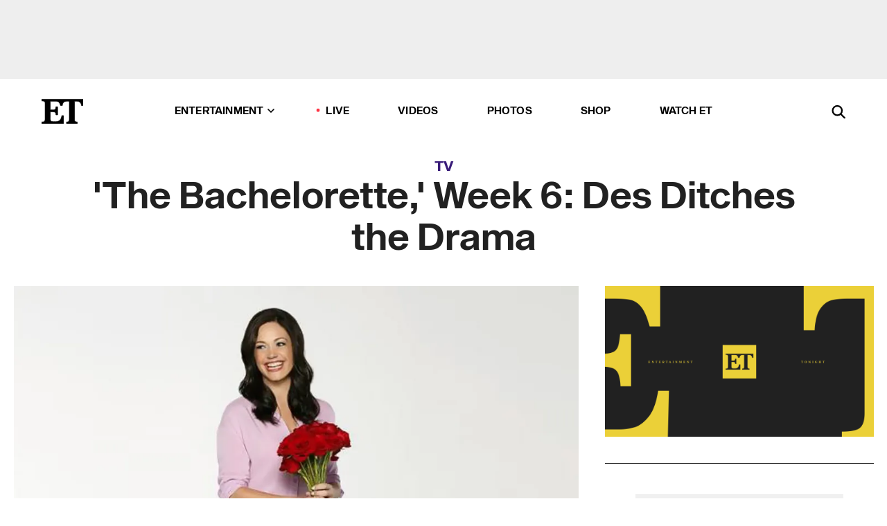

--- FILE ---
content_type: text/html; charset=utf-8
request_url: https://www.etonline.com/tv/135722_The_Bachelorette_Week_6_Desiree_Ditches_Kasey_James_and_Juan_Pablo
body_size: 12060
content:
<!DOCTYPE html><html lang="en"><head><meta charSet="utf-8" data-next-head=""/><meta name="viewport" content="width=device-width" data-next-head=""/><link rel="dns-prefetch" href="//global.ketchcdn.com" data-next-head=""/><link rel="dns-prefetch" href="//cdn.privacy.paramount.com" data-next-head=""/><script type="text/javascript" data-next-head="">
          !function() {
            window.semaphore = window.semaphore || [];
            window.ketch = function() {
              window.semaphore.push(arguments)
            };
            var e = document.createElement("script");
            e.type = "text/javascript";
            e.src = "https://global.ketchcdn.com/web/v3/config/cbs_media_ventures/etonline/boot.js";
            e.async = 1;
            document.getElementsByTagName("head")[0].appendChild(e);
          }();
          </script><script type="text/javascript" data-next-head="">
          (function(a){
            var w=window,b='cbsoptanon',q='cmd',r='config';
            w[b] = w[b] ? w[b] : {};
            w[b][q] = w[b][q] ? w[b][q] : [];
            w[b][r] = w[b][r] ? w[b][r] : [];
            
            a.forEach(function(z){
              w[b][z] = w[b][z] || function(){
                var c=arguments;
                w[b][q].push(function(){
                  w[b][z].apply(w[b],c);
                })
              }
            });
          })(["onScriptsReady","onAdsReady"]);
          </script><script async="" id="optanon-request" type="text/javascript" src="//cdn.privacy.paramount.com/dist/optanon-v2.0.0.js" data-next-head=""></script><link rel="amphtml" href="https://www.etonline.com/tv/135722_The_Bachelorette_Week_6_Desiree_Ditches_Kasey_James_and_Juan_Pablo?amp" data-next-head=""/><meta itemProp="image" content="https://www.etonline.com/sites/default/files/styles/1280x720/public/images/2013-05/640_bachelorette_desiree_hartsock_MODULE_130513_Craig_Sjodin_ABC.jpg" data-next-head=""/><meta itemProp="name" content="&#x27;The Bachelorette,&#x27; Week 6: Des Ditches the Drama" data-next-head=""/><meta name="apple-mobile-web-app-capable" content="yes" data-next-head=""/><meta name="google-site-verification" content="hKpIt34FKZ_qMU81xUdLUw2YzuyZY1pS76p0622Hc7w" data-next-head=""/><meta property="og:image:alt" content="&#x27;The Bachelorette,&#x27; Week 6: Des Ditches the Drama" data-next-head=""/><title data-next-head="">&#x27;The Bachelorette,&#x27; Week 6: Des Ditches the Drama | Entertainment Tonight</title><meta name="description" content="&#x27;The Bachelorette,&#x27; Week 6: Des Ditches the Drama" data-next-head=""/><meta property="og:description" content="&#x27;The Bachelorette,&#x27; Week 6: Des Ditches the Drama" data-next-head=""/><meta name="twitter:description" content="&#x27;The Bachelorette,&#x27; Week 6: Des Ditches the Drama" data-next-head=""/><meta name="title" content="&#x27;The Bachelorette,&#x27; Week 6: Des Ditches the Drama | Entertainment Tonight" data-next-head=""/><meta property="og:title" content="&#x27;The Bachelorette,&#x27; Week 6: Des Ditches the Drama" data-next-head=""/><meta property="og:site_name" content="Entertainment Tonight" data-next-head=""/><meta property="og:url" content="https://www.etonline.com/tv/135722_The_Bachelorette_Week_6_Desiree_Ditches_Kasey_James_and_Juan_Pablo" data-next-head=""/><meta property="og:image" content="https://www.etonline.com/sites/default/files/styles/1280x720/public/images/2013-05/640_bachelorette_desiree_hartsock_MODULE_130513_Craig_Sjodin_ABC.jpg" data-next-head=""/><meta property="og:image:width" content="1280" data-next-head=""/><meta property="og:image:height" content="720" data-next-head=""/><meta property="og:type" content="Article" data-next-head=""/><meta name="twitter:title" content="&#x27;The Bachelorette,&#x27; Week 6: Des Ditches the Drama" data-next-head=""/><meta name="twitter:site" content="@etnow" data-next-head=""/><meta name="twitter:site:id" content="23603092" data-next-head=""/><meta name="twitter:url" content="https://www.etonline.com/tv/135722_The_Bachelorette_Week_6_Desiree_Ditches_Kasey_James_and_Juan_Pablo" data-next-head=""/><meta name="twitter:card" content="summary_large_image" data-next-head=""/><meta name="twitter:image" content="https://www.etonline.com/sites/default/files/styles/1280x720/public/images/2013-05/640_bachelorette_desiree_hartsock_MODULE_130513_Craig_Sjodin_ABC.jpg" data-next-head=""/><meta name="twitter:image:width" content="1280" data-next-head=""/><meta name="twitter:image:height" content="720" data-next-head=""/><meta property="fb:pages" content="106843036179" data-next-head=""/><meta property="fb:admins" content="3111204" data-next-head=""/><meta property="fb:app_id" content="145337045558621" data-next-head=""/><meta name="article:opinion" content="false" data-next-head=""/><link rel="canonical" href="https://www.etonline.com/tv/135722_The_Bachelorette_Week_6_Desiree_Ditches_Kasey_James_and_Juan_Pablo" data-next-head=""/><meta name="keywords" content="Entertainment Tonight, TV, , The Bachelorette" data-next-head=""/><meta name="robots" content="index" data-next-head=""/><meta name="robots" content="follow" data-next-head=""/><meta name="robots" content="max-image-preview:large" data-next-head=""/><link rel="alternate" type="application/rss+xml" href="https://www.etonline.com/tv/rss" data-next-head=""/><script type="application/ld+json" data-next-head="">{"@context":"http://schema.org","@type":"NewsArticle","articleSection":"News","author":[{"name":"Krista Wick","@type":"Person","url":null}],"dateModified":"2013-07-01T19:48:00-0700","datePublished":"2013-07-01T19:48:00-0700","description":"'The Bachelorette,' Week 6: Des Ditches the Drama","headline":"'The Bachelorette,' Week 6: Des Ditches the Drama","keywords":["The Bachelorette","TV"],"mainEntityOfPage":{"@type":"WebPage","@id":"https://www.etonline.com/tv/135722_The_Bachelorette_Week_6_Desiree_Ditches_Kasey_James_and_Juan_Pablo","name":"'The Bachelorette,' Week 6: Des Ditches the Drama","url":"https://www.etonline.com/tv/135722_The_Bachelorette_Week_6_Desiree_Ditches_Kasey_James_and_Juan_Pablo"},"name":"Entertainment Tonight","publisher":{"name":"Entertainment Tonight","@type":"Organization","url":"https://www.etonline.com","sameAs":["https://www.facebook.com/EntertainmentTonight","https://www.instagram.com/entertainmenttonight/","https://twitter.com/etnow","https://www.youtube.com/entertainmenttonight","https://en.wikipedia.org/wiki/Entertainment_Tonight"],"logo":{"@type":"ImageObject","url":"https://www.etonline.com/themes/custom/et/logo.png","width":"152","height":"152"}},"url":"https://www.etonline.com/tv/135722_The_Bachelorette_Week_6_Desiree_Ditches_Kasey_James_and_Juan_Pablo","image":{"@context":"https://schema.org","@type":"ImageObject","url":"https://www.etonline.com/sites/default/files/styles/1280x720/public/images/2013-05/640_bachelorette_desiree_hartsock_MODULE_130513_Craig_Sjodin_ABC.jpg","height":720,"width":1280,"thumbnailUrl":"https://www.etonline.com/sites/default/files/styles/1280x720/public/images/2013-05/640_bachelorette_desiree_hartsock_MODULE_130513_Craig_Sjodin_ABC.jpg?width=753"},"associatedMedia":{"@context":"https://schema.org","@type":"ImageObject","url":"https://www.etonline.com/sites/default/files/styles/1280x720/public/images/2013-05/640_bachelorette_desiree_hartsock_MODULE_130513_Craig_Sjodin_ABC.jpg","height":720,"width":1280,"thumbnailUrl":"https://www.etonline.com/sites/default/files/styles/1280x720/public/images/2013-05/640_bachelorette_desiree_hartsock_MODULE_130513_Craig_Sjodin_ABC.jpg?width=753"},"itemListElement":[]}</script><link rel="preload" as="image" imageSrcSet="https://www.etonline.com/sites/default/files/styles/1280x720/public/images/2013-05/640_bachelorette_desiree_hartsock_MODULE_130513_Craig_Sjodin_ABC.jpg?width=1024&amp;quality=80 1x" data-next-head=""/><meta charSet="utf-8"/><meta http-equiv="content-language" content="en_US"/><link rel="dns-prefetch" href="//cdn.cookielaw.org"/><link rel="dns-prefetch" href="//cdn.privacy.paramount.com"/><link rel="apple-touch-icon" sizes="57x57" href="/img/favicons/apple-icon-57x57.png"/><link rel="apple-touch-icon" sizes="60x60" href="/img/favicons/apple-icon-60x60.png"/><link rel="apple-touch-icon" sizes="72x72" href="/img/favicons/apple-icon-72x72.png"/><link rel="apple-touch-icon" sizes="76x76" href="/img/favicons/apple-icon-76x76.png"/><link rel="apple-touch-icon" sizes="114x114" href="/img/favicons/apple-icon-114x114.png"/><link rel="apple-touch-icon" sizes="120x120" href="/img/favicons/apple-icon-120x120.png"/><link rel="apple-touch-icon" sizes="144x144" href="/img/favicons/apple-icon-144x144.png"/><link rel="apple-touch-icon" sizes="152x152" href="/img/favicons/apple-icon-152x152.png"/><link rel="apple-touch-icon" sizes="180x180" href="/img/favicons/apple-icon-180x180.png"/><link rel="icon" type="image/png" sizes="192x192" href="/img/favicons/android-icon-192x192.png"/><link rel="icon" type="image/png" sizes="32x32" href="/img/favicons/favicon-32x32.png"/><link rel="icon" type="image/png" sizes="96x96" href="/img/favicons/favicon-96x96.png"/><link rel="icon" type="image/png" sizes="16x16" href="/img/favicons/favicon-16x16.png"/><link rel="shortcut icon" type="image/x-icon" href="/favicon.ico"/><meta name="msapplication-TileImage" content="/img/favicons/ms-icon-144x144.png"/><link rel="preconnect" href="https://www.etonline.com"/><link rel="preload" href="/fonts/sequel_sans/sequelsans-bookbody-webfont.woff2" as="font" type="font/woff2" crossorigin="true"/><link rel="preload" href="/fonts/sequel_sans/sequelsans-semiboldhead-webfont.woff2" as="font" type="font/woff2" crossorigin="true"/><link rel="preload" href="/fonts/sequel_sans/sequelsans-boldhead-webfont.woff2" as="font" type="font/woff2" crossorigin="true"/><link rel="preload" href="/fonts/sequel_sans/sequelsans-lightbody-webfont.woff2" as="font" type="font/woff2" crossorigin="true"/><link rel="preload" href="/fonts/sequel_sans/sequelsans-lighthead-webfont.woff2" as="font" type="font/woff2" crossorigin="true"/><link rel="preload" href="/fonts/sequel_sans/sequelsans-bookhead-webfont.woff2" as="font" type="font/woff2" crossorigin="true"/><link rel="preload" href="/fonts/sequel_sans/sequelsans-semiboldbody-webfont.woff2" as="font" type="font/woff2" crossorigin="true"/><link rel="preload" href="/fonts/sequel_sans/sequelsans-romanbody-webfont.woff2" as="font" type="font/woff2" crossorigin="true"/><link rel="preload" href="/fonts/sequel_sans/sequelsans-boldbody-webfont.woff2" as="font" type="font/woff2" crossorigin="true"/><link rel="preload" href="/fonts/sequel_sans/sequelsans-mediumbody-webfont.woff2" as="font" type="font/woff2" crossorigin="true"/><link rel="preload" href="/fonts/sequel_sans/sequelsans-mediumhead-webfont.woff2" as="font" type="font/woff2" crossorigin="true"/><meta property="fb:app_id" content="145337045558621"/><meta property="fb:admins" content="3111204"/><meta property="fb:pages" content="106843036179"/><meta property="og:site_name" content="Entertainment Tonight"/><meta name="twitter:site" content="@etnow"/><meta name="twitter:site:id" content="23603092"/><meta name="twitter:creator" content="@etnow"/><link rel="manifest" crossorigin="use-credentials" href="/manifest.json"/><meta name="theme-color" content="#fff"/><meta name="msapplication-TileColor" content="#fd005b"/><noscript><style>.submenu-with-subqueue, .submenu { display: block !important; }</style></noscript><script id="utag-isSPA">var utag_data = window.utag_data || {}; window.utag_data.isSPA = true;</script><link rel="preload" href="/_next/static/css/bf2a48180e14e611.css" as="style"/><link rel="stylesheet" href="/_next/static/css/bf2a48180e14e611.css" data-n-g=""/><noscript data-n-css=""></noscript><script defer="" nomodule="" src="/_next/static/chunks/polyfills-42372ed130431b0a.js"></script><script defer="" src="/_next/static/chunks/8540.f946d41e093433bd.js"></script><script defer="" src="/_next/static/chunks/7469.a65441ba8e2ae64e.js"></script><script defer="" src="/_next/static/chunks/672.6413559a4c0374ce.js"></script><script defer="" src="/_next/static/chunks/03890d9e-c7dc52b197fe5cc0.js"></script><script defer="" src="/_next/static/chunks/1219-3eb675ecd2a73cd0.js"></script><script defer="" src="/_next/static/chunks/4226.ae1ade28a68c7c8b.js"></script><script defer="" src="/_next/static/chunks/8827-dfdf2947beb6464a.js"></script><script defer="" src="/_next/static/chunks/7048.fd77181949919180.js"></script><script defer="" src="/_next/static/chunks/8136.5343d2a85aad5859.js"></script><script defer="" src="/_next/static/chunks/9428.35e8e5b42b93cdee.js"></script><script src="/_next/static/chunks/webpack-663b78308d75e97a.js" defer=""></script><script src="/_next/static/chunks/framework-97862ef36bc4065f.js" defer=""></script><script src="/_next/static/chunks/main-f47cad7d2440de01.js" defer=""></script><script src="/_next/static/chunks/pages/_app-81c29bc07b709f21.js" defer=""></script><script src="/_next/static/chunks/8220-8c3b7d4a24781c26.js" defer=""></script><script src="/_next/static/chunks/6960-ed4ab36c865fd8f9.js" defer=""></script><script src="/_next/static/chunks/2774-ee8e425e4d9db610.js" defer=""></script><script src="/_next/static/chunks/4899-60702dea61a0f3e4.js" defer=""></script><script src="/_next/static/chunks/1669-52bf1806a1916c32.js" defer=""></script><script src="/_next/static/chunks/6720-4af53b8a0f1951a1.js" defer=""></script><script src="/_next/static/chunks/6982-8aad6155a7045f30.js" defer=""></script><script src="/_next/static/chunks/9682-4863a7dbb922173d.js" defer=""></script><script src="/_next/static/chunks/8185-107f9c12e2ef66ab.js" defer=""></script><script src="/_next/static/chunks/6612-0c458567c00d72e0.js" defer=""></script><script src="/_next/static/chunks/pages/%5B...alias%5D-88596a302b6f125d.js" defer=""></script><script src="/_next/static/etonline/_buildManifest.js" defer=""></script><script src="/_next/static/etonline/_ssgManifest.js" defer=""></script></head><body class="skybox-auto-collapse"><div id="__next"><div class="page--article"><div class="main-menu__sticky" style="top:0px"><div class="header__wrapper "><div id="sticky-banner"><div data-ad-ref="mobile-omni-skybox-plus-sticky" class="bidbarrel-ad skybox-closeBtn skybox-collapseBtn skybox-videoStop"></div><div class="omni-skybox-plus-stick-placeholder"></div></div><div data-ad-ref="intromercial"></div><header id="header" class="header affix-top"><div class="header__container " style="transform:translateY(0px)"><div class="header__main"><div class="header__column-left"><a href="/" aria-label="ET Online Homepage" class="header__logo"><svg viewBox="0 0 87 51"><path d="M86.989 0l-44.65.002L0 0v3.451c2.23 0 3.879.235 4.946.7 1.066.464 1.745 1.101 2.034 1.917.29.818.432 1.951.432 3.406v32.048c0 2.207-.45 3.761-1.355 4.663-.902.902-2.92 1.354-6.048 1.356V51h45.863V34.224h-3.53c-.598 3.882-1.654 6.735-3.164 8.56-1.512 1.82-3.048 2.951-4.61 3.387-1.612.443-3.278.664-4.95.658h-4.1c-1.832 0-3.242-.137-4.234-.415-.992-.276-1.706-.723-2.143-1.343-.467-.688-.746-1.484-.81-2.313-.1-.928-.15-2.394-.15-4.4V26.37h5.267c1.792 0 3.105.152 3.97.449.86.3 1.55.951 1.897 1.791.403.895.657 2.275.756 4.158h3.463V15.8H29.92c-.126 1.881-.364 3.263-.716 4.138-.311.845-.988 1.506-1.843 1.791-.875.317-2.206.472-3.989.47h-5.19V4.177h9.56c2.539 0 4.437.145 5.696.436 1.26.29 2.402 1.066 3.425 2.33 1.016 1.266 1.913 3.366 2.69 6.3l3.997.035c.15-3.159.758-4.29 1.824-5.807 1.067-1.519 2.303-2.449 3.707-2.785 1.404-.335 3.174-.509 5.306-.509H58.1v37.346c0 2.207-.452 3.761-1.358 4.663-.894.897-1.469 1.356-4.606 1.356V51h22.683v-3.453c-2.133 0-2.296-.225-3.404-.672-1.103-.448-1.8-1.085-2.103-1.9-.302-.814-.45-1.96-.45-3.438V4.176h4.765c1.437-.024 2.868.156 4.258.529 1.23.351 2.378 1.28 3.441 2.781 1.066 1.503 1.765 2.63 2.093 5.79H87" mask="url(#prefix__b)"></path></svg></a></div><nav class="header__column-center "><ul class="main-menu"><li class="main-menu__item main-menu__item--entertainment main-menu__item--submenu-closed"><a href="/news" class="main-menu__link dropdown-toggle" data-toggle="dropdown" aria-expanded="false">Entertainment<svg width="10" height="6" viewBox="0 0 10 6" aria-hidden="true"><path fill="none" fill-rule="evenodd" stroke-linecap="round" stroke-width="1.5" d="M9 1L5 5 1 1"></path></svg></a><div style="height:60rem" class="submenu-with-subqueue main-menu__submenu-with-subqueue"><div class="submenu-with-subqueue__scrollable main-menu__submenu-with-subqueue__scrollable"><ul class="main-menu__submenu submenu"><li class="main-menu__item main-menu__item--latestvideos submenu__item main-menu__submenu__item"><a href="/video" class="main-menu__link main-menu__submenu__link submenu__link">Latest Videos</a></li><li class="main-menu__item main-menu__item--articles submenu__item main-menu__submenu__item"><a href="/news" class="main-menu__link main-menu__submenu__link submenu__link">Articles</a></li><li class="main-menu__item main-menu__item--tv submenu__item main-menu__submenu__item"><a href="/latest/tv" class="main-menu__link main-menu__submenu__link submenu__link">TV</a></li><li class="main-menu__item main-menu__item--etvaultunlocked submenu__item main-menu__submenu__item"><a href="/latest/news/et-vault-unlocked" class="main-menu__link main-menu__submenu__link submenu__link">ET Vault Unlocked</a></li><li class="main-menu__item main-menu__item--music submenu__item main-menu__submenu__item"><a href="/latest/music" class="main-menu__link main-menu__submenu__link submenu__link">Music</a></li><li class="main-menu__item main-menu__item--awards submenu__item main-menu__submenu__item"><a href="/latest/awards" class="main-menu__link main-menu__submenu__link submenu__link">Awards</a></li><li class="main-menu__item main-menu__item--movies submenu__item main-menu__submenu__item"><a href="/latest/movies" class="main-menu__link main-menu__submenu__link submenu__link">Movies</a></li><li class="main-menu__item main-menu__item--newsletter submenu__item main-menu__submenu__item"><a href="https://www.etonline.com/newsletters" class="main-menu__link main-menu__submenu__link submenu__link">Newsletter</a></li><button class="main-menu__mobile-close-button submenu-with-subqueue__mobile-close-button"><span class="sr-only">Close Menu</span><div></div></button></ul></div></div></li><li class="main-menu__item main-menu__item--live "><span class="live-flag__circle live-flag__circle--pulse"></span><a href="/live" class="main-menu__link">LIVE</a></li><li class="main-menu__item main-menu__item--videos "><a href="/video" class="main-menu__link" target="_self">Videos</a></li><li class="main-menu__item main-menu__item--photos"><a href="/gallery" class="main-menu__link">Photos</a></li><li class="main-menu__item main-menu__item--shop "><a href="/shop" class="main-menu__link">Shop</a></li><li class="main-menu__item main-menu__item--watchet "><a href="/showfinder" class="main-menu__link" target="_blank">Watch ET</a></li></ul></nav><div class="header__column-right"><div class="header__search" aria-labelledby="open-dialog-label"><div class="header__page-mask hide"></div><form class="header__search-form hide" action="/search" method="get" accept-charset="UTF-8" role="dialog" aria-modal="true" aria-labelledby="dialog-label"><button type="submit" class="header__search-form__search-icon"><span id="dialog-label" class="sr-only">Search</span><div></div></button><input id="header-search-input" class="header__search-form__input" title="Enter the terms you wish to search for." placeholder="Search" type="search" name="keywords" size="15" maxLength="128" tabindex="-1" value=""/><button id="header-search-close" type="button" class="header__search-form__button header__search-form__button--close"><span class="sr-only">Close Form</span><div></div></button></form><button type="button" class="header__search-form__button header__search-form__button--open"><span id="open-dialog-label" class="sr-only">Open Search Form</span><div></div></button></div></div></div></div></header></div></div><div class="wrap-site"><main><div class="content article tv"><div class="top-container"><div class="content__category"><a href="/latest/tv">TV</a></div><h1 class="content__title">&#x27;The Bachelorette,&#x27; Week 6: Des Ditches the Drama</h1></div><div class="site-bg article-columns"><div class="article-column article-column--left"><div class="content__header-img centered"><div class="content__header-img-wrapper"><div class="content__header-img-wrap"><picture><source media="(max-width: 375px)" srcSet="https://www.etonline.com/sites/default/files/styles/1280x720/public/images/2013-05/640_bachelorette_desiree_hartsock_MODULE_130513_Craig_Sjodin_ABC.jpg"/><div class="img-full "><span style="box-sizing:border-box;display:inline-block;overflow:hidden;width:initial;height:initial;background:none;opacity:1;border:0;margin:0;padding:0;position:relative;max-width:100%"><span style="box-sizing:border-box;display:block;width:initial;height:initial;background:none;opacity:1;border:0;margin:0;padding:0;max-width:100%"><img style="display:block;max-width:100%;width:initial;height:initial;background:none;opacity:1;border:0;margin:0;padding:0" alt="" aria-hidden="true" src="data:image/svg+xml,%3csvg%20xmlns=%27http://www.w3.org/2000/svg%27%20version=%271.1%27%20width=%271280%27%20height=%27720%27/%3e"/></span><img srcSet="https://www.etonline.com/sites/default/files/styles/1280x720/public/images/2013-05/640_bachelorette_desiree_hartsock_MODULE_130513_Craig_Sjodin_ABC.jpg?width=1024&amp;quality=80 1x" src="https://www.etonline.com/sites/default/files/styles/1280x720/public/images/2013-05/640_bachelorette_desiree_hartsock_MODULE_130513_Craig_Sjodin_ABC.jpg?width=1024&amp;quality=80" decoding="async" data-nimg="intrinsic" style="position:absolute;top:0;left:0;bottom:0;right:0;box-sizing:border-box;padding:0;border:none;margin:auto;display:block;width:0;height:0;min-width:100%;max-width:100%;min-height:100%;max-height:100%;background-size:cover;background-position:0% 0%;filter:blur(20px);background-image:url(&quot;https://www.etonline.com/sites/default/files/styles/1280x720/public/images/2013-05/640_bachelorette_desiree_hartsock_MODULE_130513_Craig_Sjodin_ABC.jpg?blur=50&amp;width=2&quot;)"/><noscript><img loading="eager" decoding="async" data-nimg="intrinsic" style="position:absolute;top:0;left:0;bottom:0;right:0;box-sizing:border-box;padding:0;border:none;margin:auto;display:block;width:0;height:0;min-width:100%;max-width:100%;min-height:100%;max-height:100%" srcSet="https://www.etonline.com/sites/default/files/styles/1280x720/public/images/2013-05/640_bachelorette_desiree_hartsock_MODULE_130513_Craig_Sjodin_ABC.jpg?width=1024&amp;quality=80 1x" src="https://www.etonline.com/sites/default/files/styles/1280x720/public/images/2013-05/640_bachelorette_desiree_hartsock_MODULE_130513_Craig_Sjodin_ABC.jpg?width=1024&amp;quality=80"/></noscript></span></div></picture></div><div class="content__header-img-caption-wrap"><span class="content__header-image-credit">ABC</span></div></div></div><div class="content__body"><div class="content__byline"><div class="content__byline-author">By<!-- --> <!-- -->Krista Wick</div><div class="content__byline-date"><div>Published: <!-- -->7:48 PM PDT, July 1, 2013</div></div><div class="content__share expanded"><div class="share_social-btn-parent"><div class="share__btn-group"><span class="social-tooltip is-hidden undefined"></span><div><div style="border:0;clip:rect(0 0 0 0);height:1px;margin:-1px;overflow:hidden;white-space:nowrap;padding:0;width:1px;position:absolute" role="log" aria-live="assertive"></div><div style="border:0;clip:rect(0 0 0 0);height:1px;margin:-1px;overflow:hidden;white-space:nowrap;padding:0;width:1px;position:absolute" role="log" aria-live="assertive"></div><div style="border:0;clip:rect(0 0 0 0);height:1px;margin:-1px;overflow:hidden;white-space:nowrap;padding:0;width:1px;position:absolute" role="log" aria-live="polite"></div><div style="border:0;clip:rect(0 0 0 0);height:1px;margin:-1px;overflow:hidden;white-space:nowrap;padding:0;width:1px;position:absolute" role="log" aria-live="polite"></div></div><button type="button" class="share__social-btn share__social-btn--facebook" aria-label="Share &#x27;The Bachelorette,&#x27; Week 6: Des Ditches the Drama to Facebook"><div></div></button><button type="button" class="share__social-btn share__social-btn--twitter" aria-label="Share &#x27;The Bachelorette,&#x27; Week 6: Des Ditches the Drama to Twitter"><div></div></button><button type="button" class="share__social-btn share__social-btn--reddit" aria-label="Share &#x27;The Bachelorette,&#x27; Week 6: Des Ditches the Drama to Reddit"><div></div></button><button type="button" class="share__social-btn share__social-btn--flipboard" aria-label="Share &#x27;The Bachelorette,&#x27; Week 6: Des Ditches the Drama to Flipboard"><div></div></button><button type="button" class="share__social-btn share__social-btn--link" aria-label="Copy link to Clipboard"><div></div></button><button type="button" class="share__social-btn share__social-btn--share" aria-label="Native Share"><div></div></button></div></div></div></div><h2 class="content__subheading">&#x27;The Bachelorette,&#x27; Week 6: Des Ditches the Drama</h2><div class="content__body-main"><div class="ctd-body"><div data-ad-ref="mobile-incontent-social" class="mobile-incontent-social bidbarrel-ad" aria-hidden="true"></div><p><em><span>The Bachelorette </span></em><span>takes a tearful turn when Desiree Hartsock discovers that </span><a target="_blank" href="http://www.etonline.com/tv/134966_The_Bachelorette_Recap_Desiree_Hartsock_Discovers_Brian_Has_a_Girlfriend/index.html">yet another</a><span> one of her remaining suitors might not be in the competition for the right reasons.</span></p><p><span>The drama, carried over from week five, concerns James Case, who Drew Kenney and Kasey Stewart claim to have overheard plotting a sexy, carefree life after the competition as well as his hopes to become the next </span><em><span>Bachelor</span></em><span>.</span></p><div data-ad-ref="mobile-flex-plus-middle" class="bidbarrel-ad"></div><p><a target="_blank" href="http://www.etonline.com/tv/133991_The_Bachelorette_Meet_Desiree_Hartsock_s_Lucky_Men/index.html">Pics: Meet Desiree's Sexy Suitors!<br></a></p><p><span>Seeing as Drew was gifted with the first one-on-one Monday in Barcelona, Spain, he felt compelled to pass on what James said after the normally shy suitor opened up about his dad's struggle with alcoholism and cancer (wherein he was given a rose).</span></p><p><span>Shocked, saddened and furious, Desiree thanked her date for his honesty, planning to confront the man in question during their soccer-themed group date the following day.</span></p><p><span>After Des and her professional team of women players devastated the six men 10-2, the gang regrouped for cocktails where the conversation turned to James' reported bad intentions. Not only did the other guys continue their attack on the sidelines, the </span><em><span>Bachelorette </span></em><span>confronted the man in the middle of the drama herself, which prompted a tearful response from both parties.</span></p><div data-ad-ref="mpu-flex-inc" data-incremental="1" class="bidbarrel-ad"></div><div data-ad-ref="mobile-flex-plus-inc" data-incremental="1" class="bidbarrel-ad"></div><p><span>Confused and upset, Desiree decided to forgo the rose ceremony on the group date, going home to think about whether or not to keep James in the running.</span></p><p><a target="_blank" href="http://www.etonline.com/tv/135483_The_Bachelorette_Recap_Desiree_Hartsock_Loses_Ben_Bryden_and_Mikey_in_Week_5/index.html">Related: One Flees, Two Get the Boot on 'The Bachelorette'<br></a></p><p><span>The next day, Des stepped out for a one-on-one with Zak, where the pair enjoyed a relaxing afternoon of learning how to sketch models (including nude ones) as well as each other. Despite somewhat of a disappointing artistic output, the pair relished in taking their minds off of the house drama and, during a romantic, candle-lit date in a cava cave, Zak was gifted with a stem. In his interviews with cameras after the date, the goofy-grinned suitor proclaimed he'd fallen madly in love and can't wait to tell her.</span></p><p><span>As the final rose ceremony loomed, Desiree decided to confront James in order to resolve their unfinished business. The talk only served to result in denial and tears, leaving her more confused than ever.</span></p><div data-ad-ref="mpu-flex-inc" data-incremental="2" class="bidbarrel-ad"></div><div data-ad-ref="mobile-flex-plus-inc" data-incremental="2" class="bidbarrel-ad"></div><p><span>When the time finally came around to pass on a flower to three and send three packing, Kasey, James and Juan Pablo were given their walking papers. Chris, Brooks, and Michael (in addition to Zak and Drew) were picked to continue on in Madera for week seven.</span></p><p><a target="_blank" href="http://www.etonline.com/tv/134966_The_Bachelorette_Recap_Desiree_Hartsock_Discovers_Brian_Has_a_Girlfriend/index.html">Related: 'Bachelorette' Des Kicks 'Pig' Brian to the Curb<br></a></p><p><span>Feeling extremely angry about his elimination on his limo ride back to the hotel, James accused the men in the house of bullying, asking aloud, "Why me?"</span></p><p><span>Tune in to an all-new </span><em><span>Bachelorette </span></em><span>next week when Desiree whittles down the final five!</span></p></div></div><div class="content__tags"><h3>Tags:</h3><ul><li class=""><a href="https://www.etonline.com/tv/the-bachelorette " aria-label="Visit The Bachelorette">The Bachelorette</a></li></ul></div><div class="content__spacer"></div></div></div><div id="right-rail" class="side-rail right-rail"><div style="top:49px;position:sticky"><div class="right-rail__content "><div class="siderail-player"><div class="siderail-player__inner " style="top:0px"></div></div><div data-ad-ref="mpu-plus-top" class="bidbarrel-ad"><div class="skeleton__ad"></div></div></div></div></div></div><div id="taboola-below-article-thumbnails"></div></div></main><footer class="footer"><div class="footer__primary"><div class="footer__primary-content"><div class="footer__menu"><div></div></div><div class="footer__menu"><h2>Browse</h2><nav role="navigation" aria-label="Browse"><ul class="menu"><li class="menu__item"><a href="/news" class="menu__link toolbar-icon toolbar-icon-menu-link-content:e016a034-2376-4845-9dbe-489e7c619815">News</a></li><li class="menu__item"><a href="/video" class="menu__link toolbar-icon toolbar-icon-menu-link-content:3c60f1bc-e4a6-41c2-8a90-a2dfb54daf39">Video</a></li><li class="menu__item"><a href="/gallery" class="menu__link toolbar-icon toolbar-icon-menu-link-content:b39559f7-55ab-4d9f-b05d-fb4e2fd6931b">Photos</a></li><li class="menu__item"><a href="/movies" class="menu__link toolbar-icon toolbar-icon-menu-link-content:cf6f7581-90a1-437f-8138-f6901226355d">Movies</a></li><li class="menu__item"><a href="/tv" class="menu__link toolbar-icon toolbar-icon-menu-link-content:a1ea9019-c6e3-4d5d-90f4-37cd479c926d">TV</a></li><li class="menu__item"><a href="/awards" class="menu__link toolbar-icon toolbar-icon-menu-link-content:a3fa9e95-2f16-4867-8712-6edcff8b127d">Awards</a></li><li class="menu__item"><a href="/music" class="menu__link toolbar-icon toolbar-icon-menu-link-content:7cf99fdf-86dc-4e77-b1ed-67faea7bca65">Music</a></li><li class="menu__item"><a href="/shop" class="menu__link  toolbar-icon toolbar-icon-menu-link-content:50c55667-7599-43f3-96c5-522156418cd6">Shop</a></li><li class="menu__item"><a href="/newsletters" class="menu__link toolbar-icon toolbar-icon-menu-link-content:e471b310-4827-47d4-9c70-76fdea54fee2">Newsletters</a></li></ul></nav></div><div class="footer__menu"><h2>Connect</h2><nav role="navigation" aria-label="Connect"><ul class="menu"><li class="menu__item"><a href="https://www.facebook.com/EntertainmentTonight" class="menu__link  toolbar-icon toolbar-icon-menu-link-content:64ee64dc-128a-4732-a1e4-72da59a10b6e" rel="noopener noreferrer" target="_blank">Facebook</a></li><li class="menu__item"><a href="https://instagram.com/entertainmenttonight" class="menu__link  toolbar-icon toolbar-icon-menu-link-content:58f35b3d-9669-4ff5-9e1f-352db81f98e7" rel="noopener noreferrer" target="_blank">Instagram</a></li><li class="menu__item"><a href="https://twitter.com/#!/etnow" class="menu__link toolbar-icon toolbar-icon-menu-link-content:6322e7c7-a585-40bf-bb2f-126574eb60f5" rel="noopener noreferrer" target="_blank">Twitter</a></li><li class="menu__item"><a href="https://www.youtube.com/entertainmenttonight" class="menu__link  toolbar-icon toolbar-icon-menu-link-content:3f0cda4b-6205-4d69-98dc-ab1abbde873d" rel="noopener noreferrer" target="_blank">YouTube</a></li><li class="menu__item"><a href="https://www.etonline.com/showfinder" class="menu__link  toolbar-icon toolbar-icon-menu-link-content:84eead3d-f4bc-43df-ba58-e1ebfeb5d902" rel="noopener noreferrer" target="_blank">ET on TV</a></li><li class="menu__item"><a href="/about" class="menu__link  toolbar-icon toolbar-icon-menu-link-content:955913cb-57cf-41d9-8ffa-5cfb0490cd92">About</a></li><li class="menu__item"><a href="https://www.etonline.com/etonline-staff" class="menu__link  toolbar-icon toolbar-icon-menu-link-content:66ef40ea-3199-4a91-bd2c-835923993ebb" rel="noopener noreferrer" target="_blank">ETonline Staff</a></li><li class="menu__item"><a href="https://www.etonline.com/rss" class="menu__link  toolbar-icon toolbar-icon-menu-link-content:8ccfad79-4e0e-4296-b126-489d26db2c63" rel="noopener noreferrer" target="_blank">RSS</a></li></ul></nav></div><div class="footer__menu"><h2>Legal</h2><nav role="navigation" aria-label="Legal"><ul class="menu"><li class="menu__item"><a href="https://www.viacomcbs.legal/us/en/cbsi/terms-of-use" class="menu__link  toolbar-icon toolbar-icon-menu-link-content:b486b301-db79-41d4-9e62-8afb8d680a17" rel="noopener noreferrer" target="_blank">Terms of Use</a></li><li class="menu__item"><a href="https://privacy.paramount.com/policy" class="menu__link  toolbar-icon toolbar-icon-menu-link-content:bb49d02e-de51-4114-8729-70800845bdb1" rel="noopener noreferrer" target="_blank">Privacy Policy</a></li><li class="menu__item"><a href="https://www.cbs.com/closed-captioning/" class="menu__link  toolbar-icon toolbar-icon-menu-link-content:9d59e7c8-0d9b-4122-b69e-27e5aa77b7aa" rel="noopener noreferrer" target="_blank">Closed Captioning</a></li><li class="menu__item"><a href="https://privacy.paramount.com/en/policy#additional-information-us-states" class="menu__link  toolbar-icon toolbar-icon-menu-link-content:632c675e-fd42-491b-a80b-a2d11feb913e" rel="noopener noreferrer" target="_blank">California Notice</a></li><li class="menu__item"><a href="javascript:cbsoptanon.ot.showPreferenceCenter()" class="menu__link ot-sdk-show-settings remove-href toolbar-icon toolbar-icon-menu-link-content:22a7d67d-b630-4bad-9d2e-c8d7b821f959">Your Privacy Choices</a></li></ul></nav></div><div class="footer__menu"><ul class="social grey"><li><a aria-label="Visit Facebook" href="https://www.facebook.com/EntertainmentTonight" target="_blank" rel="noopener noreferrer"><div></div><span class="visuallyhidden">Opens a new window</span></a></li><li><a aria-label="Visit Twitter" href="https://twitter.com/etnow" target="_blank" rel="noopener noreferrer"><div></div><span class="visuallyhidden">Opens a new window</span></a></li><li><a aria-label="Visit Instagram" href="https://www.instagram.com/entertainmenttonight/" target="_blank" rel="noopener noreferrer"><div></div><span class="visuallyhidden">Opens a new window</span></a></li><li><a aria-label="Visit Youtube" href="https://www.youtube.com/user/EntertainmentTonight" target="_blank" rel="noopener noreferrer"><div></div><span class="visuallyhidden">Opens a new window</span></a></li><li><a aria-label="Visit RSS" href="https://www.etonline.com/rss" target="_blank" rel="noopener noreferrer"><div></div><span class="visuallyhidden">Opens a new window</span></a></li></ul><div class="footer__legal-text">™ & © 2026 CBS Studios Inc. and CBS Interactive Inc., Paramount companies.  All Rights Reserved.</div></div></div></div></footer></div></div></div><script id="__NEXT_DATA__" type="application/json">{"props":{"pageProps":{"alias":"/tv/135722_The_Bachelorette_Week_6_Desiree_Ditches_Kasey_James_and_Juan_Pablo","daiId":null,"data":{"etSiderailVideoSettingsQuery":{"allow_override_article":true,"allow_video_article":true,"player_state":"display_etl_button","selected_promoted_video":"228120"},"nodeQuery":{"__typename":"article","body":"[{\"type\":\"tag\",\"element\":{\"tag\":\"p\",\"value\":[{\"type\":\"tag\",\"element\":{\"tag\":\"em\",\"value\":[{\"type\":\"text\",\"element\":{\"value\":\"The Bachelorette \"}}],\"attr\":[]}},{\"type\":\"text\",\"element\":{\"value\":\"takes a tearful turn when Desiree Hartsock discovers that \"}},{\"type\":\"tag\",\"element\":{\"tag\":\"a\",\"value\":\"yet another\",\"attr\":{\"target\":\"_blank\",\"href\":\"http://www.etonline.com/tv/134966_The_Bachelorette_Recap_Desiree_Hartsock_Discovers_Brian_Has_a_Girlfriend/index.html\"}}},{\"type\":\"text\",\"element\":{\"value\":\" one of her remaining suitors might not be in the competition for the right reasons.\"}}],\"attr\":[]}},{\"type\":\"tag\",\"element\":{\"tag\":\"p\",\"value\":[{\"type\":\"text\",\"element\":{\"value\":\"The drama, carried over from week five, concerns James Case, who Drew Kenney and Kasey Stewart claim to have overheard plotting a sexy, carefree life after the competition as well as his hopes to become the next \"}},{\"type\":\"tag\",\"element\":{\"tag\":\"em\",\"value\":[{\"type\":\"text\",\"element\":{\"value\":\"Bachelor\"}}],\"attr\":[]}},{\"type\":\"text\",\"element\":{\"value\":\".\"}}],\"attr\":[]}},{\"type\":\"tag\",\"element\":{\"tag\":\"p\",\"value\":[{\"type\":\"tag\",\"element\":{\"tag\":\"a\",\"value\":\"Pics: Meet Desiree\\u0027s Sexy Suitors!\u003cbr\u003e\",\"attr\":{\"target\":\"_blank\",\"href\":\"http://www.etonline.com/tv/133991_The_Bachelorette_Meet_Desiree_Hartsock_s_Lucky_Men/index.html\"}}}],\"attr\":[]}},{\"type\":\"tag\",\"element\":{\"tag\":\"p\",\"value\":[{\"type\":\"text\",\"element\":{\"value\":\"Seeing as Drew was gifted with the first one-on-one Monday in Barcelona, Spain, he felt compelled to pass on what James said after the normally shy suitor opened up about his dad\\u0027s struggle with alcoholism and cancer (wherein he was given a rose).\"}}],\"attr\":[]}},{\"type\":\"tag\",\"element\":{\"tag\":\"p\",\"value\":[{\"type\":\"text\",\"element\":{\"value\":\"Shocked, saddened and furious, Desiree thanked her date for his honesty, planning to confront the man in question during their soccer-themed group date the following day.\"}}],\"attr\":[]}},{\"type\":\"tag\",\"element\":{\"tag\":\"p\",\"value\":[{\"type\":\"text\",\"element\":{\"value\":\"After Des and her professional team of women players devastated the six men 10-2, the gang regrouped for cocktails where the conversation turned to James\\u0027 reported bad intentions. Not only did the other guys continue their attack on the sidelines, the \"}},{\"type\":\"tag\",\"element\":{\"tag\":\"em\",\"value\":[{\"type\":\"text\",\"element\":{\"value\":\"Bachelorette \"}}],\"attr\":[]}},{\"type\":\"text\",\"element\":{\"value\":\"confronted the man in the middle of the drama herself, which prompted a tearful response from both parties.\"}}],\"attr\":[]}},{\"type\":\"tag\",\"element\":{\"tag\":\"p\",\"value\":[{\"type\":\"text\",\"element\":{\"value\":\"Confused and upset, Desiree decided to forgo the rose ceremony on the group date, going home to think about whether or not to keep James in the running.\"}}],\"attr\":[]}},{\"type\":\"tag\",\"element\":{\"tag\":\"p\",\"value\":[{\"type\":\"tag\",\"element\":{\"tag\":\"a\",\"value\":\"Related: One Flees, Two Get the Boot on \\u0027The Bachelorette\\u0027\u003cbr\u003e\",\"attr\":{\"target\":\"_blank\",\"href\":\"http://www.etonline.com/tv/135483_The_Bachelorette_Recap_Desiree_Hartsock_Loses_Ben_Bryden_and_Mikey_in_Week_5/index.html\"}}}],\"attr\":[]}},{\"type\":\"tag\",\"element\":{\"tag\":\"p\",\"value\":[{\"type\":\"text\",\"element\":{\"value\":\"The next day, Des stepped out for a one-on-one with Zak, where the pair enjoyed a relaxing afternoon of learning how to sketch models (including nude ones) as well as each other. Despite somewhat of a disappointing artistic output, the pair relished in taking their minds off of the house drama and, during a romantic, candle-lit date in a cava cave, Zak was gifted with a stem. In his interviews with cameras after the date, the goofy-grinned suitor proclaimed he\\u0027d fallen madly in love and can\\u0027t wait to tell her.\"}}],\"attr\":[]}},{\"type\":\"tag\",\"element\":{\"tag\":\"p\",\"value\":[{\"type\":\"text\",\"element\":{\"value\":\"As the final rose ceremony loomed, Desiree decided to confront James in order to resolve their unfinished business. The talk only served to result in denial and tears, leaving her more confused than ever.\"}}],\"attr\":[]}},{\"type\":\"tag\",\"element\":{\"tag\":\"p\",\"value\":[{\"type\":\"text\",\"element\":{\"value\":\"When the time finally came around to pass on a flower to three and send three packing, Kasey, James and Juan Pablo were given their walking papers. Chris, Brooks, and Michael (in addition to Zak and Drew) were picked to continue on in Madera for week seven.\"}}],\"attr\":[]}},{\"type\":\"tag\",\"element\":{\"tag\":\"p\",\"value\":[{\"type\":\"tag\",\"element\":{\"tag\":\"a\",\"value\":\"Related: \\u0027Bachelorette\\u0027 Des Kicks \\u0027Pig\\u0027 Brian to the Curb\u003cbr\u003e\",\"attr\":{\"target\":\"_blank\",\"href\":\"http://www.etonline.com/tv/134966_The_Bachelorette_Recap_Desiree_Hartsock_Discovers_Brian_Has_a_Girlfriend/index.html\"}}}],\"attr\":[]}},{\"type\":\"tag\",\"element\":{\"tag\":\"p\",\"value\":[{\"type\":\"text\",\"element\":{\"value\":\"Feeling extremely angry about his elimination on his limo ride back to the hotel, James accused the men in the house of bullying, asking aloud, \\\"Why me?\\\"\"}}],\"attr\":[]}},{\"type\":\"tag\",\"element\":{\"tag\":\"p\",\"value\":[{\"type\":\"text\",\"element\":{\"value\":\"Tune in to an all-new \"}},{\"type\":\"tag\",\"element\":{\"tag\":\"em\",\"value\":[{\"type\":\"text\",\"element\":{\"value\":\"Bachelorette \"}}],\"attr\":[]}},{\"type\":\"text\",\"element\":{\"value\":\"next week when Desiree whittles down the final five!\"}}],\"attr\":[]}}]","created":"2013-07-01T19:48:00-0700","field_affiliate_post":null,"field_byline":{"authors":[{"name":"Krista Wick","bio":null}]},"field_canonical_url_override":null,"field_category":{"id":"17e254d2-62a2-4b7f-a759-7ceff52696f1","tid":12,"name":"TV","path":"/latest/tv","status":true},"field_categories":null,"field_blog_event_type":null,"field_blog_event_name":null,"field_blog_event_description":null,"field_blog_event_location_name":null,"field_blog_event_address":null,"field_blog_event_location_city":null,"field_blog_event_location_state":null,"field_blog_event_location_zip":null,"field_blog_event_away_team":null,"field_blog_event_home_team":null,"field_blog_event_competitor":null,"field_blog_event_sport":null,"field_livestream_event_type":null,"field_livestream_event_name":null,"field_livestream_event_desc":null,"field_livestream_event_loc_name":null,"field_livestream_event_address":null,"field_livestream_event_loc_city":null,"field_livestream_event_loc_state":null,"field_livestream_event_loc_zip":null,"field_livestream_event_away_team":null,"field_livestream_event_home_team":null,"field_livestream_event_comp":null,"field_livestream_event_sport":null,"field_cbsn_video":null,"field_coverage_start_time":"","field_coverage_end_time":"","field_display_date":"2013-07-01T19:48:00-0700","field_display_headline":null,"field_editorial_tag":null,"field_enable_etl_video":null,"field_enable_listicle_summary":null,"field_enable_live_blog_schema":null,"field_enable_livestream_schema":null,"field_hide_hero_element":null,"field_hero_full_width":null,"field_image":{"id":null,"alt":null,"field_credit":"ABC","height":360,"width":640,"field_focal_point":null,"hero_image":{"url":"/sites/default/files/styles/1280x720/public/images/2013-05/640_bachelorette_desiree_hartsock_MODULE_130513_Craig_Sjodin_ABC.jpg","width":1280,"height":720},"image":{"path":"/sites/default/files/images/2013-05/640_bachelorette_desiree_hartsock_MODULE_130513_Craig_Sjodin_ABC.jpg"}},"field_image_caption":null,"field_is_promotional":null,"field_kicker":null,"field_kicker_term":null,"field_livestream_start_date":"","field_livestream_end_date":"","field_override_video":null,"field_seo_headline":null,"field_social_description":null,"field_social_headline":null,"field_shop_category":null,"field_subhead":"'The Bachelorette,' Week 6: Des Ditches the Drama","field_tags":[{"__typename":"tv","id":"09039d79-4628-4b4e-93df-3f87eb09efcf","tid":2655,"name":"The Bachelorette","path":"/tv/the-bachelorette","status":true}],"field_video":null,"field_youtube_video":null,"id":35550,"nid":35550,"path":"/tv/135722_The_Bachelorette_Week_6_Desiree_Ditches_Kasey_James_and_Juan_Pablo","revision_timestamp":1502679521,"summary":"\u003cp\u003e\u003cem\u003eThe Bachelorette \u003c/em\u003etakes a tearful turn when Desiree Hartsock discovers that \u003ca target=\"_blank\" href=\"http://www.etonline.com/tv/134966_The_Bachelorette_Recap_Desiree_Hartsock_Discovers_Brian_Has_a_Girlfriend/index.html\"\u003eyet another\u003c/a\u003e one of her remaining suitors might not be in the competition for the right reasons.\u003c/p\u003e\n\u003cp\u003eThe drama, carried over from week five, concerns James Case, who Drew Kenney and Kasey Stewart claim to have overheard plotting a sexy, carefree life after the competition as well as his hopes to become the next \u003cem\u003eBachelor\u003c/em\u003e.\u003c/p\u003e\n\u003cp\u003e\u003ca target=\"_blank\" href=\"http://www.etonline.com/tv/133991_The_Bachelorette_Meet_Desiree_Hartsock_s_Lucky_Men/index.html\"\u003ePics: Meet Desiree's Sexy Suitors!\u003cbr /\u003e\n\u003c/a\u003e\u003c/p\u003e\n\u003cp\u003eSeeing as Drew was gifted with the first one-on-one Monday in Barcelona, Spain, he felt compelled to pass on what James said after the normally shy suitor opened up about his dad's struggle with alcoholism and cancer (wherein he was given a rose).\u003c/p\u003e\n\u003cp\u003eShocked, saddened and furious, Desiree thanked her date for his honesty, planning to confront the man in question during their soccer-themed group date the following day.\u003c/p\u003e\n\u003cp\u003eAfter Des and her professional team of women players devastated the six men 10-2, the gang regrouped for cocktails where the conversation turned to James' reported bad intentions. Not only did the other guys continue their attack on the sidelines, the \u003cem\u003eBachelorette \u003c/em\u003econfronted the man in the middle of the drama herself, which prompted a tearful response from both parties.\u003c/p\u003e\n\u003cp\u003eConfused and upset, Desiree decided to forgo the rose ceremony on the group date, going home to think about whether or not to keep James in the running.\u003c/p\u003e\n\u003cp\u003e\u003ca target=\"_blank\" href=\"http://www.etonline.com/tv/135483_The_Bachelorette_Recap_Desiree_Hartsock_Loses_Ben_Bryden_and_Mikey_in_Week_5/index.html\"\u003eRelated: One Flees, Two Get the Boot on 'The Bachelorette'\u003cbr /\u003e\n\u003c/a\u003e\u003c/p\u003e\n\u003cp\u003eThe next day, Des stepped out for a one-on-one with Zak, where the pair enjoyed a relaxing afternoon of learning how to sketch models (including nude ones) as well as each other. Despite somewhat of a disappointing artistic output, the pair relished in taking their minds off of the house drama and, during a romantic, candle-lit date in a cava cave, Zak was gifted with a stem. In his interviews with cameras after the date, the goofy-grinned suitor proclaimed he'd fallen madly in love and can't wait to tell her.\u003c/p\u003e\n\u003cp\u003eAs the final rose ceremony loomed, Desiree decided to confront James in order to resolve their unfinished business. The talk only served to result in denial and tears, leaving her more confused than ever.\u003c/p\u003e\n\u003cp\u003eWhen the time finally came around to pass on a flower to three and send three packing, Kasey, James and Juan Pablo were given their walking papers. Chris, Brooks, and Michael (in addition to Zak and Drew) were picked to continue on in Madera for week seven.\u003c/p\u003e\n\u003cp\u003e\u003ca target=\"_blank\" href=\"http://www.etonline.com/tv/134966_The_Bachelorette_Recap_Desiree_Hartsock_Discovers_Brian_Has_a_Girlfriend/index.html\"\u003eRelated: 'Bachelorette' Des Kicks 'Pig' Brian to the Curb\u003cbr /\u003e\n\u003c/a\u003e\u003c/p\u003e\n\u003cp\u003eFeeling extremely angry about his elimination on his limo ride back to the hotel, James accused the men in the house of bullying, asking aloud, \u0026quot;Why me?\u0026quot;\u003c/p\u003e\n\u003cp\u003eTune in to an all-new \u003cem\u003eBachelorette \u003c/em\u003enext week when Desiree whittles down the final five!\u003c/p\u003e\n","title":"'The Bachelorette,' Week 6: Des Ditches the Drama"},"entitySubQueueQuery":null,"skimlinksQuery":{"skimlinks_publisher_code":"189981X1660930","skimlinks_script_url":"//s.skimresources.com/js/189981X1660930.skimlinks.js","disclaimer_article":"Each product has been independently selected by our editorial team. We may receive commissions from some links to products on this page. Promotions are subject to availability and retailer terms.  ","disclaimer_video":"Each product has been independently selected by our editorial team. We may receive commissions from some links to products on this page. Promotions are subject to availability and retailer terms.  ","disclaimer_gallery":"Each product has been independently selected by our editorial team. We may receive commissions from some links to products on this page. Promotions are subject to availability and retailer terms.  "},"siderailStream":{"daiId":"xrVrJYTmTfitfXBQfeZByQ"}},"streamUrl":null,"menuData":{"main":{"items":[{"id":null,"title":"Entertainment","weight":null,"url":"/news","rel":"","target":"","classes":["toolbar-icon","toolbar-icon-views-view:views-section-landing-section-news"],"below":[{"id":null,"title":"Latest Videos","weight":null,"url":"/video","rel":null,"target":null,"classes":null,"below":[],"enabled":null},{"id":null,"title":"Articles","weight":null,"url":"/news","rel":null,"target":null,"classes":null,"below":[],"enabled":null},{"id":null,"title":"TV","weight":null,"url":"/latest/tv","rel":null,"target":null,"classes":null,"below":[],"enabled":null},{"id":null,"title":"ET Vault Unlocked","weight":null,"url":"/latest/news/et-vault-unlocked","rel":null,"target":null,"classes":null,"below":[],"enabled":null},{"id":null,"title":"Music","weight":null,"url":"/latest/music","rel":null,"target":null,"classes":null,"below":[],"enabled":null},{"id":null,"title":"Awards","weight":null,"url":"/latest/awards","rel":null,"target":null,"classes":null,"below":[],"enabled":null},{"id":null,"title":"Movies","weight":null,"url":"/latest/movies","rel":null,"target":null,"classes":null,"below":[],"enabled":null},{"id":null,"title":"Newsletter","weight":null,"url":"https://www.etonline.com/newsletters","rel":null,"target":null,"classes":null,"below":[],"enabled":null}],"enabled":null},{"id":null,"title":"LIVE","weight":null,"url":"/live","rel":"","target":"","classes":["","toolbar-icon","toolbar-icon-menu-link-content:3eeec3fb-4de0-4428-a7ff-283738c64692"],"below":[],"enabled":null},{"id":null,"title":"Videos","weight":null,"url":"/video","rel":"","target":"_self","classes":["","toolbar-icon","toolbar-icon-menu-link-content:cefb1503-6da3-4e80-a1e5-81e2c6422085"],"below":[],"enabled":null},{"id":null,"title":"Photos","weight":null,"url":"/gallery","rel":"","target":"","classes":["toolbar-icon","toolbar-icon-views-view:views-section-landing-section-photos"],"below":[],"enabled":null},{"id":null,"title":"Shop","weight":null,"url":"/shop","rel":"","target":"","classes":["","toolbar-icon","toolbar-icon-menu-link-content:f9cee916-f50c-439b-8a4a-bb485ad3d7a1"],"below":[],"enabled":null},{"id":null,"title":"Watch ET","weight":null,"url":"/showfinder","rel":"","target":"_blank","classes":["","toolbar-icon","toolbar-icon-menu-link-content:12abf894-646c-463b-93ab-4be334f60f1e"],"below":[],"enabled":null}],"menu_name":"main","sorted":true,"theme":true},"footer_browse":{"items":[{"id":null,"title":"News","weight":null,"url":"/news","rel":"","target":"","classes":["toolbar-icon","toolbar-icon-menu-link-content:e016a034-2376-4845-9dbe-489e7c619815"],"below":[],"enabled":null},{"id":null,"title":"Video","weight":null,"url":"/video","rel":"","target":"","classes":["toolbar-icon","toolbar-icon-menu-link-content:3c60f1bc-e4a6-41c2-8a90-a2dfb54daf39"],"below":[],"enabled":null},{"id":null,"title":"Photos","weight":null,"url":"/gallery","rel":"","target":"","classes":["toolbar-icon","toolbar-icon-menu-link-content:b39559f7-55ab-4d9f-b05d-fb4e2fd6931b"],"below":[],"enabled":null},{"id":null,"title":"Movies","weight":null,"url":"/movies","rel":"","target":"","classes":["toolbar-icon","toolbar-icon-menu-link-content:cf6f7581-90a1-437f-8138-f6901226355d"],"below":[],"enabled":null},{"id":null,"title":"TV","weight":null,"url":"/tv","rel":"","target":"","classes":["toolbar-icon","toolbar-icon-menu-link-content:a1ea9019-c6e3-4d5d-90f4-37cd479c926d"],"below":[],"enabled":null},{"id":null,"title":"Awards","weight":null,"url":"/awards","rel":"","target":"","classes":["toolbar-icon","toolbar-icon-menu-link-content:a3fa9e95-2f16-4867-8712-6edcff8b127d"],"below":[],"enabled":null},{"id":null,"title":"Music","weight":null,"url":"/music","rel":"","target":"","classes":["toolbar-icon","toolbar-icon-menu-link-content:7cf99fdf-86dc-4e77-b1ed-67faea7bca65"],"below":[],"enabled":null},{"id":null,"title":"Shop","weight":null,"url":"/shop","rel":"","target":"_self","classes":["","toolbar-icon","toolbar-icon-menu-link-content:50c55667-7599-43f3-96c5-522156418cd6"],"below":[],"enabled":null},{"id":null,"title":"Newsletters","weight":null,"url":"/newsletters","rel":"","target":"","classes":["toolbar-icon","toolbar-icon-menu-link-content:e471b310-4827-47d4-9c70-76fdea54fee2"],"below":[],"enabled":null}],"menu_name":"footer","sorted":true,"theme":true},"footer_connect":{"items":[{"id":null,"title":"Facebook","weight":null,"url":"https://www.facebook.com/EntertainmentTonight","rel":"","target":"_blank","classes":["","toolbar-icon","toolbar-icon-menu-link-content:64ee64dc-128a-4732-a1e4-72da59a10b6e"],"below":[],"enabled":null},{"id":null,"title":"Instagram","weight":null,"url":"https://instagram.com/entertainmenttonight","rel":"","target":"_blank","classes":["","toolbar-icon","toolbar-icon-menu-link-content:58f35b3d-9669-4ff5-9e1f-352db81f98e7"],"below":[],"enabled":null},{"id":null,"title":"Twitter","weight":null,"url":"https://twitter.com/#!/etnow","rel":"","target":"_blank","classes":["toolbar-icon","toolbar-icon-menu-link-content:6322e7c7-a585-40bf-bb2f-126574eb60f5"],"below":[],"enabled":null},{"id":null,"title":"YouTube","weight":null,"url":"https://www.youtube.com/entertainmenttonight","rel":"","target":"_blank","classes":["","toolbar-icon","toolbar-icon-menu-link-content:3f0cda4b-6205-4d69-98dc-ab1abbde873d"],"below":[],"enabled":null},{"id":null,"title":"ET on TV","weight":null,"url":"https://www.etonline.com/showfinder","rel":"","target":"_blank","classes":["","toolbar-icon","toolbar-icon-menu-link-content:84eead3d-f4bc-43df-ba58-e1ebfeb5d902"],"below":[],"enabled":null},{"id":null,"title":"About","weight":null,"url":"/about","rel":"","target":"_blank","classes":["","toolbar-icon","toolbar-icon-menu-link-content:955913cb-57cf-41d9-8ffa-5cfb0490cd92"],"below":[],"enabled":null},{"id":null,"title":"ETonline Staff","weight":null,"url":"https://www.etonline.com/etonline-staff","rel":"","target":"","classes":["","toolbar-icon","toolbar-icon-menu-link-content:66ef40ea-3199-4a91-bd2c-835923993ebb"],"below":[],"enabled":null},{"id":null,"title":"RSS","weight":null,"url":"https://www.etonline.com/rss","rel":"","target":"_blank","classes":["","toolbar-icon","toolbar-icon-menu-link-content:8ccfad79-4e0e-4296-b126-489d26db2c63"],"below":[],"enabled":null}],"menu_name":"footer-connect","sorted":true,"theme":true},"footer_legal":{"items":[{"id":null,"title":"Terms of Use","weight":null,"url":"https://www.viacomcbs.legal/us/en/cbsi/terms-of-use","rel":"","target":"_blank","classes":["","toolbar-icon","toolbar-icon-menu-link-content:b486b301-db79-41d4-9e62-8afb8d680a17"],"below":[],"enabled":null},{"id":null,"title":"Privacy Policy","weight":null,"url":"https://privacy.paramount.com/policy","rel":"","target":"_blank","classes":["","toolbar-icon","toolbar-icon-menu-link-content:bb49d02e-de51-4114-8729-70800845bdb1"],"below":[],"enabled":null},{"id":null,"title":"Closed Captioning","weight":null,"url":"https://www.cbs.com/closed-captioning/","rel":"","target":"_blank","classes":["","toolbar-icon","toolbar-icon-menu-link-content:9d59e7c8-0d9b-4122-b69e-27e5aa77b7aa"],"below":[],"enabled":null},{"id":null,"title":"California Notice","weight":null,"url":"https://privacy.paramount.com/en/policy#additional-information-us-states","rel":"","target":"_blank","classes":["","toolbar-icon","toolbar-icon-menu-link-content:632c675e-fd42-491b-a80b-a2d11feb913e"],"below":[],"enabled":null},{"id":null,"title":"Your Privacy Choices","weight":null,"url":"https://privacy.paramount.com/en/privacyrightscenter","rel":"","target":"_blank","classes":["ot-sdk-show-settings","remove-href","toolbar-icon","toolbar-icon-menu-link-content:22a7d67d-b630-4bad-9d2e-c8d7b821f959"],"below":[],"enabled":null}],"menu_name":"legal","sorted":true,"theme":true},"global_trending":{"items":null},"shop":{"items":[{"id":null,"title":"Style","weight":null,"url":"/shop/style","rel":"","target":"","classes":["","toolbar-icon","toolbar-icon-menu-link-content:bd4db6b5-a9ac-45d5-9409-9a6b94661083"],"below":[],"enabled":null},{"id":null,"title":"Beauty \u0026 Wellness","weight":null,"url":"/shop/beauty-wellness","rel":"","target":"","classes":["","toolbar-icon","toolbar-icon-menu-link-content:56ea06a6-53a9-46bb-bb5b-4e98eaa18d95"],"below":[],"enabled":null},{"id":null,"title":"Home","weight":null,"url":"/shop/home","rel":"","target":"","classes":["","toolbar-icon","toolbar-icon-menu-link-content:057185c7-7006-43dd-a539-920de6bf8d07"],"below":[],"enabled":null},{"id":null,"title":"Tech","weight":null,"url":"/shop/tech","rel":"","target":"","classes":["","toolbar-icon","toolbar-icon-menu-link-content:9aa451f8-74cc-4234-a5c6-4633e524ade8"],"below":[],"enabled":null},{"id":null,"title":"Lifestyle","weight":null,"url":"/shop/lifestyle","rel":"","target":"","classes":["","toolbar-icon","toolbar-icon-menu-link-content:90265290-7115-4d33-9197-a9df0c071761"],"below":[],"enabled":null},{"id":null,"title":"Streaming","weight":null,"url":"/shop/streaming","rel":"","target":"","classes":["","toolbar-icon","toolbar-icon-menu-link-content:939861a8-71e8-45c2-9ed3-2c5c9f0a2b99"],"below":[],"enabled":null},{"id":null,"title":"Gifts","weight":null,"url":"/shop/gifts","rel":"","target":"","classes":["","toolbar-icon","toolbar-icon-menu-link-content:358f17d7-6c8e-4e6b-947a-276984df9e2c"],"below":[],"enabled":null},{"id":null,"title":"Sales \u0026 Deals","weight":null,"url":"/shop/sales-deals","rel":"","target":"","classes":["","toolbar-icon","toolbar-icon-menu-link-content:f227cf28-c21d-4d4a-9957-9c1a64d8326e"],"below":[],"enabled":null}],"menu_name":"shop","sorted":true,"theme":true},"siteSettings":{"copyright":"™ \u0026 © 2026 CBS Studios Inc. and CBS Interactive Inc., Paramount companies.  All Rights Reserved.","recommendation_tray":"contextual_category"}},"previewData":{},"timeStamp":1768991436687},"baseUrl":"https://www.etonline.com","fileBaseUrl":"https://www.etonline.com","path":"/tv/135722_The_Bachelorette_Week_6_Desiree_Ditches_Kasey_James_and_Juan_Pablo","videoSettings":{"ad_provider":"freewheel","enable_fms":true},"themeBypass":false,"__N_SSG":true},"page":"/[...alias]","query":{"alias":["tv","135722_The_Bachelorette_Week_6_Desiree_Ditches_Kasey_James_and_Juan_Pablo"]},"buildId":"etonline","runtimeConfig":{"base_url":"https://www.etonline.com","file_base_url":"https://www.etonline.com","default_thumb":"/img/et_default_image.jpeg"},"isFallback":false,"isExperimentalCompile":false,"dynamicIds":[38540,57469,672,54226,68827,97048,58136,9428],"gsp":true,"appGip":true,"scriptLoader":[]}</script></body></html>